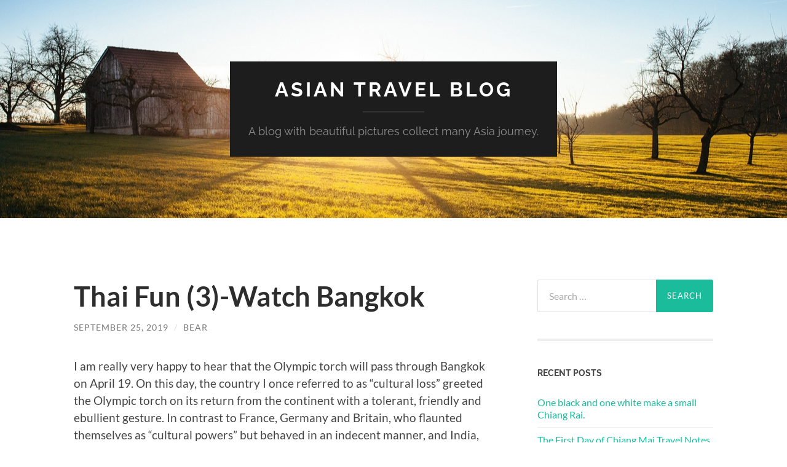

--- FILE ---
content_type: text/html; charset=UTF-8
request_url: https://www.xpdo.net/thai-fun-3-watch-bangkok/
body_size: 9940
content:
<!DOCTYPE html>

<html lang="en-US">

	<head>

		<meta http-equiv="content-type" content="text/html" charset="UTF-8" />
		<meta name="viewport" content="width=device-width, initial-scale=1.0" >

		<link rel="profile" href="https://gmpg.org/xfn/11">

		<title>Thai Fun (3)-Watch Bangkok &#8211; Asian Travel Blog</title>
<meta name='robots' content='max-image-preview:large' />
<link rel='dns-prefetch' href='//stats.wp.com' />
<link rel="alternate" type="application/rss+xml" title="Asian Travel Blog &raquo; Feed" href="https://www.xpdo.net/feed/" />
<link rel="alternate" type="application/rss+xml" title="Asian Travel Blog &raquo; Comments Feed" href="https://www.xpdo.net/comments/feed/" />
<link rel="alternate" type="application/rss+xml" title="Asian Travel Blog &raquo; Thai Fun (3)-Watch Bangkok Comments Feed" href="https://www.xpdo.net/thai-fun-3-watch-bangkok/feed/" />
<script type="text/javascript">
window._wpemojiSettings = {"baseUrl":"https:\/\/s.w.org\/images\/core\/emoji\/14.0.0\/72x72\/","ext":".png","svgUrl":"https:\/\/s.w.org\/images\/core\/emoji\/14.0.0\/svg\/","svgExt":".svg","source":{"concatemoji":"https:\/\/www.xpdo.net\/wp-includes\/js\/wp-emoji-release.min.js?ver=6.3.7"}};
/*! This file is auto-generated */
!function(i,n){var o,s,e;function c(e){try{var t={supportTests:e,timestamp:(new Date).valueOf()};sessionStorage.setItem(o,JSON.stringify(t))}catch(e){}}function p(e,t,n){e.clearRect(0,0,e.canvas.width,e.canvas.height),e.fillText(t,0,0);var t=new Uint32Array(e.getImageData(0,0,e.canvas.width,e.canvas.height).data),r=(e.clearRect(0,0,e.canvas.width,e.canvas.height),e.fillText(n,0,0),new Uint32Array(e.getImageData(0,0,e.canvas.width,e.canvas.height).data));return t.every(function(e,t){return e===r[t]})}function u(e,t,n){switch(t){case"flag":return n(e,"\ud83c\udff3\ufe0f\u200d\u26a7\ufe0f","\ud83c\udff3\ufe0f\u200b\u26a7\ufe0f")?!1:!n(e,"\ud83c\uddfa\ud83c\uddf3","\ud83c\uddfa\u200b\ud83c\uddf3")&&!n(e,"\ud83c\udff4\udb40\udc67\udb40\udc62\udb40\udc65\udb40\udc6e\udb40\udc67\udb40\udc7f","\ud83c\udff4\u200b\udb40\udc67\u200b\udb40\udc62\u200b\udb40\udc65\u200b\udb40\udc6e\u200b\udb40\udc67\u200b\udb40\udc7f");case"emoji":return!n(e,"\ud83e\udef1\ud83c\udffb\u200d\ud83e\udef2\ud83c\udfff","\ud83e\udef1\ud83c\udffb\u200b\ud83e\udef2\ud83c\udfff")}return!1}function f(e,t,n){var r="undefined"!=typeof WorkerGlobalScope&&self instanceof WorkerGlobalScope?new OffscreenCanvas(300,150):i.createElement("canvas"),a=r.getContext("2d",{willReadFrequently:!0}),o=(a.textBaseline="top",a.font="600 32px Arial",{});return e.forEach(function(e){o[e]=t(a,e,n)}),o}function t(e){var t=i.createElement("script");t.src=e,t.defer=!0,i.head.appendChild(t)}"undefined"!=typeof Promise&&(o="wpEmojiSettingsSupports",s=["flag","emoji"],n.supports={everything:!0,everythingExceptFlag:!0},e=new Promise(function(e){i.addEventListener("DOMContentLoaded",e,{once:!0})}),new Promise(function(t){var n=function(){try{var e=JSON.parse(sessionStorage.getItem(o));if("object"==typeof e&&"number"==typeof e.timestamp&&(new Date).valueOf()<e.timestamp+604800&&"object"==typeof e.supportTests)return e.supportTests}catch(e){}return null}();if(!n){if("undefined"!=typeof Worker&&"undefined"!=typeof OffscreenCanvas&&"undefined"!=typeof URL&&URL.createObjectURL&&"undefined"!=typeof Blob)try{var e="postMessage("+f.toString()+"("+[JSON.stringify(s),u.toString(),p.toString()].join(",")+"));",r=new Blob([e],{type:"text/javascript"}),a=new Worker(URL.createObjectURL(r),{name:"wpTestEmojiSupports"});return void(a.onmessage=function(e){c(n=e.data),a.terminate(),t(n)})}catch(e){}c(n=f(s,u,p))}t(n)}).then(function(e){for(var t in e)n.supports[t]=e[t],n.supports.everything=n.supports.everything&&n.supports[t],"flag"!==t&&(n.supports.everythingExceptFlag=n.supports.everythingExceptFlag&&n.supports[t]);n.supports.everythingExceptFlag=n.supports.everythingExceptFlag&&!n.supports.flag,n.DOMReady=!1,n.readyCallback=function(){n.DOMReady=!0}}).then(function(){return e}).then(function(){var e;n.supports.everything||(n.readyCallback(),(e=n.source||{}).concatemoji?t(e.concatemoji):e.wpemoji&&e.twemoji&&(t(e.twemoji),t(e.wpemoji)))}))}((window,document),window._wpemojiSettings);
</script>
<style type="text/css">
img.wp-smiley,
img.emoji {
	display: inline !important;
	border: none !important;
	box-shadow: none !important;
	height: 1em !important;
	width: 1em !important;
	margin: 0 0.07em !important;
	vertical-align: -0.1em !important;
	background: none !important;
	padding: 0 !important;
}
</style>
	<link rel='stylesheet' id='wp-block-library-css' href='https://www.xpdo.net/wp-includes/css/dist/block-library/style.min.css?ver=6.3.7' type='text/css' media='all' />
<style id='wp-block-library-inline-css' type='text/css'>
.has-text-align-justify{text-align:justify;}
</style>
<link rel='stylesheet' id='mediaelement-css' href='https://www.xpdo.net/wp-includes/js/mediaelement/mediaelementplayer-legacy.min.css?ver=4.2.17' type='text/css' media='all' />
<link rel='stylesheet' id='wp-mediaelement-css' href='https://www.xpdo.net/wp-includes/js/mediaelement/wp-mediaelement.min.css?ver=6.3.7' type='text/css' media='all' />
<style id='classic-theme-styles-inline-css' type='text/css'>
/*! This file is auto-generated */
.wp-block-button__link{color:#fff;background-color:#32373c;border-radius:9999px;box-shadow:none;text-decoration:none;padding:calc(.667em + 2px) calc(1.333em + 2px);font-size:1.125em}.wp-block-file__button{background:#32373c;color:#fff;text-decoration:none}
</style>
<style id='global-styles-inline-css' type='text/css'>
body{--wp--preset--color--black: #000000;--wp--preset--color--cyan-bluish-gray: #abb8c3;--wp--preset--color--white: #fff;--wp--preset--color--pale-pink: #f78da7;--wp--preset--color--vivid-red: #cf2e2e;--wp--preset--color--luminous-vivid-orange: #ff6900;--wp--preset--color--luminous-vivid-amber: #fcb900;--wp--preset--color--light-green-cyan: #7bdcb5;--wp--preset--color--vivid-green-cyan: #00d084;--wp--preset--color--pale-cyan-blue: #8ed1fc;--wp--preset--color--vivid-cyan-blue: #0693e3;--wp--preset--color--vivid-purple: #9b51e0;--wp--preset--color--accent: #1abc9c;--wp--preset--color--dark-gray: #444;--wp--preset--color--medium-gray: #666;--wp--preset--color--light-gray: #888;--wp--preset--gradient--vivid-cyan-blue-to-vivid-purple: linear-gradient(135deg,rgba(6,147,227,1) 0%,rgb(155,81,224) 100%);--wp--preset--gradient--light-green-cyan-to-vivid-green-cyan: linear-gradient(135deg,rgb(122,220,180) 0%,rgb(0,208,130) 100%);--wp--preset--gradient--luminous-vivid-amber-to-luminous-vivid-orange: linear-gradient(135deg,rgba(252,185,0,1) 0%,rgba(255,105,0,1) 100%);--wp--preset--gradient--luminous-vivid-orange-to-vivid-red: linear-gradient(135deg,rgba(255,105,0,1) 0%,rgb(207,46,46) 100%);--wp--preset--gradient--very-light-gray-to-cyan-bluish-gray: linear-gradient(135deg,rgb(238,238,238) 0%,rgb(169,184,195) 100%);--wp--preset--gradient--cool-to-warm-spectrum: linear-gradient(135deg,rgb(74,234,220) 0%,rgb(151,120,209) 20%,rgb(207,42,186) 40%,rgb(238,44,130) 60%,rgb(251,105,98) 80%,rgb(254,248,76) 100%);--wp--preset--gradient--blush-light-purple: linear-gradient(135deg,rgb(255,206,236) 0%,rgb(152,150,240) 100%);--wp--preset--gradient--blush-bordeaux: linear-gradient(135deg,rgb(254,205,165) 0%,rgb(254,45,45) 50%,rgb(107,0,62) 100%);--wp--preset--gradient--luminous-dusk: linear-gradient(135deg,rgb(255,203,112) 0%,rgb(199,81,192) 50%,rgb(65,88,208) 100%);--wp--preset--gradient--pale-ocean: linear-gradient(135deg,rgb(255,245,203) 0%,rgb(182,227,212) 50%,rgb(51,167,181) 100%);--wp--preset--gradient--electric-grass: linear-gradient(135deg,rgb(202,248,128) 0%,rgb(113,206,126) 100%);--wp--preset--gradient--midnight: linear-gradient(135deg,rgb(2,3,129) 0%,rgb(40,116,252) 100%);--wp--preset--font-size--small: 16px;--wp--preset--font-size--medium: 20px;--wp--preset--font-size--large: 24px;--wp--preset--font-size--x-large: 42px;--wp--preset--font-size--regular: 19px;--wp--preset--font-size--larger: 32px;--wp--preset--spacing--20: 0.44rem;--wp--preset--spacing--30: 0.67rem;--wp--preset--spacing--40: 1rem;--wp--preset--spacing--50: 1.5rem;--wp--preset--spacing--60: 2.25rem;--wp--preset--spacing--70: 3.38rem;--wp--preset--spacing--80: 5.06rem;--wp--preset--shadow--natural: 6px 6px 9px rgba(0, 0, 0, 0.2);--wp--preset--shadow--deep: 12px 12px 50px rgba(0, 0, 0, 0.4);--wp--preset--shadow--sharp: 6px 6px 0px rgba(0, 0, 0, 0.2);--wp--preset--shadow--outlined: 6px 6px 0px -3px rgba(255, 255, 255, 1), 6px 6px rgba(0, 0, 0, 1);--wp--preset--shadow--crisp: 6px 6px 0px rgba(0, 0, 0, 1);}:where(.is-layout-flex){gap: 0.5em;}:where(.is-layout-grid){gap: 0.5em;}body .is-layout-flow > .alignleft{float: left;margin-inline-start: 0;margin-inline-end: 2em;}body .is-layout-flow > .alignright{float: right;margin-inline-start: 2em;margin-inline-end: 0;}body .is-layout-flow > .aligncenter{margin-left: auto !important;margin-right: auto !important;}body .is-layout-constrained > .alignleft{float: left;margin-inline-start: 0;margin-inline-end: 2em;}body .is-layout-constrained > .alignright{float: right;margin-inline-start: 2em;margin-inline-end: 0;}body .is-layout-constrained > .aligncenter{margin-left: auto !important;margin-right: auto !important;}body .is-layout-constrained > :where(:not(.alignleft):not(.alignright):not(.alignfull)){max-width: var(--wp--style--global--content-size);margin-left: auto !important;margin-right: auto !important;}body .is-layout-constrained > .alignwide{max-width: var(--wp--style--global--wide-size);}body .is-layout-flex{display: flex;}body .is-layout-flex{flex-wrap: wrap;align-items: center;}body .is-layout-flex > *{margin: 0;}body .is-layout-grid{display: grid;}body .is-layout-grid > *{margin: 0;}:where(.wp-block-columns.is-layout-flex){gap: 2em;}:where(.wp-block-columns.is-layout-grid){gap: 2em;}:where(.wp-block-post-template.is-layout-flex){gap: 1.25em;}:where(.wp-block-post-template.is-layout-grid){gap: 1.25em;}.has-black-color{color: var(--wp--preset--color--black) !important;}.has-cyan-bluish-gray-color{color: var(--wp--preset--color--cyan-bluish-gray) !important;}.has-white-color{color: var(--wp--preset--color--white) !important;}.has-pale-pink-color{color: var(--wp--preset--color--pale-pink) !important;}.has-vivid-red-color{color: var(--wp--preset--color--vivid-red) !important;}.has-luminous-vivid-orange-color{color: var(--wp--preset--color--luminous-vivid-orange) !important;}.has-luminous-vivid-amber-color{color: var(--wp--preset--color--luminous-vivid-amber) !important;}.has-light-green-cyan-color{color: var(--wp--preset--color--light-green-cyan) !important;}.has-vivid-green-cyan-color{color: var(--wp--preset--color--vivid-green-cyan) !important;}.has-pale-cyan-blue-color{color: var(--wp--preset--color--pale-cyan-blue) !important;}.has-vivid-cyan-blue-color{color: var(--wp--preset--color--vivid-cyan-blue) !important;}.has-vivid-purple-color{color: var(--wp--preset--color--vivid-purple) !important;}.has-black-background-color{background-color: var(--wp--preset--color--black) !important;}.has-cyan-bluish-gray-background-color{background-color: var(--wp--preset--color--cyan-bluish-gray) !important;}.has-white-background-color{background-color: var(--wp--preset--color--white) !important;}.has-pale-pink-background-color{background-color: var(--wp--preset--color--pale-pink) !important;}.has-vivid-red-background-color{background-color: var(--wp--preset--color--vivid-red) !important;}.has-luminous-vivid-orange-background-color{background-color: var(--wp--preset--color--luminous-vivid-orange) !important;}.has-luminous-vivid-amber-background-color{background-color: var(--wp--preset--color--luminous-vivid-amber) !important;}.has-light-green-cyan-background-color{background-color: var(--wp--preset--color--light-green-cyan) !important;}.has-vivid-green-cyan-background-color{background-color: var(--wp--preset--color--vivid-green-cyan) !important;}.has-pale-cyan-blue-background-color{background-color: var(--wp--preset--color--pale-cyan-blue) !important;}.has-vivid-cyan-blue-background-color{background-color: var(--wp--preset--color--vivid-cyan-blue) !important;}.has-vivid-purple-background-color{background-color: var(--wp--preset--color--vivid-purple) !important;}.has-black-border-color{border-color: var(--wp--preset--color--black) !important;}.has-cyan-bluish-gray-border-color{border-color: var(--wp--preset--color--cyan-bluish-gray) !important;}.has-white-border-color{border-color: var(--wp--preset--color--white) !important;}.has-pale-pink-border-color{border-color: var(--wp--preset--color--pale-pink) !important;}.has-vivid-red-border-color{border-color: var(--wp--preset--color--vivid-red) !important;}.has-luminous-vivid-orange-border-color{border-color: var(--wp--preset--color--luminous-vivid-orange) !important;}.has-luminous-vivid-amber-border-color{border-color: var(--wp--preset--color--luminous-vivid-amber) !important;}.has-light-green-cyan-border-color{border-color: var(--wp--preset--color--light-green-cyan) !important;}.has-vivid-green-cyan-border-color{border-color: var(--wp--preset--color--vivid-green-cyan) !important;}.has-pale-cyan-blue-border-color{border-color: var(--wp--preset--color--pale-cyan-blue) !important;}.has-vivid-cyan-blue-border-color{border-color: var(--wp--preset--color--vivid-cyan-blue) !important;}.has-vivid-purple-border-color{border-color: var(--wp--preset--color--vivid-purple) !important;}.has-vivid-cyan-blue-to-vivid-purple-gradient-background{background: var(--wp--preset--gradient--vivid-cyan-blue-to-vivid-purple) !important;}.has-light-green-cyan-to-vivid-green-cyan-gradient-background{background: var(--wp--preset--gradient--light-green-cyan-to-vivid-green-cyan) !important;}.has-luminous-vivid-amber-to-luminous-vivid-orange-gradient-background{background: var(--wp--preset--gradient--luminous-vivid-amber-to-luminous-vivid-orange) !important;}.has-luminous-vivid-orange-to-vivid-red-gradient-background{background: var(--wp--preset--gradient--luminous-vivid-orange-to-vivid-red) !important;}.has-very-light-gray-to-cyan-bluish-gray-gradient-background{background: var(--wp--preset--gradient--very-light-gray-to-cyan-bluish-gray) !important;}.has-cool-to-warm-spectrum-gradient-background{background: var(--wp--preset--gradient--cool-to-warm-spectrum) !important;}.has-blush-light-purple-gradient-background{background: var(--wp--preset--gradient--blush-light-purple) !important;}.has-blush-bordeaux-gradient-background{background: var(--wp--preset--gradient--blush-bordeaux) !important;}.has-luminous-dusk-gradient-background{background: var(--wp--preset--gradient--luminous-dusk) !important;}.has-pale-ocean-gradient-background{background: var(--wp--preset--gradient--pale-ocean) !important;}.has-electric-grass-gradient-background{background: var(--wp--preset--gradient--electric-grass) !important;}.has-midnight-gradient-background{background: var(--wp--preset--gradient--midnight) !important;}.has-small-font-size{font-size: var(--wp--preset--font-size--small) !important;}.has-medium-font-size{font-size: var(--wp--preset--font-size--medium) !important;}.has-large-font-size{font-size: var(--wp--preset--font-size--large) !important;}.has-x-large-font-size{font-size: var(--wp--preset--font-size--x-large) !important;}
.wp-block-navigation a:where(:not(.wp-element-button)){color: inherit;}
:where(.wp-block-post-template.is-layout-flex){gap: 1.25em;}:where(.wp-block-post-template.is-layout-grid){gap: 1.25em;}
:where(.wp-block-columns.is-layout-flex){gap: 2em;}:where(.wp-block-columns.is-layout-grid){gap: 2em;}
.wp-block-pullquote{font-size: 1.5em;line-height: 1.6;}
</style>
<link rel='stylesheet' id='jetpack_css-css' href='https://www.xpdo.net/wp-content/plugins/jetpack/css/jetpack.css?ver=12.7.2' type='text/css' media='all' />
<link rel='stylesheet' id='hemingway_googleFonts-css' href='https://www.xpdo.net/wp-content/themes/hemingway/assets/css/fonts.css' type='text/css' media='all' />
<link rel='stylesheet' id='hemingway_style-css' href='https://www.xpdo.net/wp-content/themes/hemingway/style.css?ver=2.3.2' type='text/css' media='all' />
<script type='text/javascript' src='https://www.xpdo.net/wp-includes/js/jquery/jquery.min.js?ver=3.7.0' id='jquery-core-js'></script>
<script type='text/javascript' src='https://www.xpdo.net/wp-includes/js/jquery/jquery-migrate.min.js?ver=3.4.1' id='jquery-migrate-js'></script>
<link rel="https://api.w.org/" href="https://www.xpdo.net/wp-json/" /><link rel="alternate" type="application/json" href="https://www.xpdo.net/wp-json/wp/v2/posts/209" /><link rel="EditURI" type="application/rsd+xml" title="RSD" href="https://www.xpdo.net/xmlrpc.php?rsd" />
<meta name="generator" content="WordPress 6.3.7" />
<link rel="canonical" href="https://www.xpdo.net/thai-fun-3-watch-bangkok/" />
<link rel='shortlink' href='https://www.xpdo.net/?p=209' />
<link rel="alternate" type="application/json+oembed" href="https://www.xpdo.net/wp-json/oembed/1.0/embed?url=https%3A%2F%2Fwww.xpdo.net%2Fthai-fun-3-watch-bangkok%2F" />
<link rel="alternate" type="text/xml+oembed" href="https://www.xpdo.net/wp-json/oembed/1.0/embed?url=https%3A%2F%2Fwww.xpdo.net%2Fthai-fun-3-watch-bangkok%2F&#038;format=xml" />
	<style>img#wpstats{display:none}</style>
		<style type="text/css">.recentcomments a{display:inline !important;padding:0 !important;margin:0 !important;}</style>
	</head>
	
	<body class="post-template-default single single-post postid-209 single-format-standard">

		
		<a class="skip-link button" href="#site-content">Skip to the content</a>
	
		<div class="big-wrapper">
	
			<div class="header-cover section bg-dark-light no-padding">

						
				<div class="header section" style="background-image: url( https://www.xpdo.net/wp-content/themes/hemingway/assets/images/header.jpg );">
							
					<div class="header-inner section-inner">
					
											
							<div class="blog-info">
							
																	<div class="blog-title">
										<a href="https://www.xpdo.net" rel="home">Asian Travel Blog</a>
									</div>
																
																	<p class="blog-description">A blog with beautiful pictures collect many Asia journey.</p>
															
							</div><!-- .blog-info -->
							
															
					</div><!-- .header-inner -->
								
				</div><!-- .header -->
			
			</div><!-- .bg-dark -->
			
			<div class="navigation section no-padding bg-dark">
			
				<div class="navigation-inner section-inner group">
				
					<div class="toggle-container section-inner hidden">
			
						<button type="button" class="nav-toggle toggle">
							<div class="bar"></div>
							<div class="bar"></div>
							<div class="bar"></div>
							<span class="screen-reader-text">Toggle mobile menu</span>
						</button>
						
						<button type="button" class="search-toggle toggle">
							<div class="metal"></div>
							<div class="glass"></div>
							<div class="handle"></div>
							<span class="screen-reader-text">Toggle search field</span>
						</button>
											
					</div><!-- .toggle-container -->
					
					<div class="blog-search hidden">
						<form role="search" method="get" class="search-form" action="https://www.xpdo.net/">
				<label>
					<span class="screen-reader-text">Search for:</span>
					<input type="search" class="search-field" placeholder="Search &hellip;" value="" name="s" />
				</label>
				<input type="submit" class="search-submit" value="Search" />
			</form>					</div><!-- .blog-search -->
				
					<ul class="blog-menu">
											 </ul><!-- .blog-menu -->
					 
					 <ul class="mobile-menu">
					
												
					 </ul><!-- .mobile-menu -->
				 
				</div><!-- .navigation-inner -->
				
			</div><!-- .navigation -->
<main class="wrapper section-inner group" id="site-content">

	<div class="content left">

		<div class="posts">
												        
			<article id="post-209" class="post-209 post type-post status-publish format-standard hentry category-uncategorized">

	<div class="post-header">

		
					
				<h1 class="post-title entry-title">
											Thai Fun (3)-Watch Bangkok									</h1>

							
			<div class="post-meta">
			
				<span class="post-date"><a href="https://www.xpdo.net/thai-fun-3-watch-bangkok/">September 25, 2019</a></span>
				
				<span class="date-sep"> / </span>
					
				<span class="post-author"><a href="https://www.xpdo.net/author/bear/" title="Posts by bear" rel="author">bear</a></span>

								
														
			</div><!-- .post-meta -->

					
	</div><!-- .post-header -->
																					
	<div class="post-content entry-content">
	
		<p>I am really very happy to hear that the Olympic torch will pass through Bangkok on April 19. On this day, the country I once referred to as &#8220;cultural loss&#8221; greeted the Olympic torch on its return from the continent with a tolerant, friendly and ebullient gesture. In contrast to France, Germany and Britain, who flaunted themselves as &#8220;cultural powers&#8221; but behaved in an indecent manner, and India, which pretended to &#8220;defend the flame&#8221; and drive out ordinary people, the acceptance and support shown by the Thai people in Bangkok is a touching example of the rare good-neighbourliness.</p>
<p>The reason why I thought Thailand was suffering from &#8220;cultural loss&#8221; is that I have seen Thailand suffer from too much western culture shock. As a country with no other pillar industries, it can only rely on tourism to develop its economy. Under the premise set life, in order to attract tourists, nature have doors open, without reservation to accept western culture, to adapt to the European and American tourists a full range of requirements, from food, accommodation, transportation, health care to education system, municipal planning, in absorbing the essence of modern civilization at the same time, also inevitable fall into a vulgar, heavy make-up. The porn industry and the not-so-genteel tourist industry around it are so well developed that they are simply trying to win over more western tourists. On the streets of Bangkok, it is not unusual for foreigners to bring a young Thai woman, sometimes two or three; Many hotels even post openly gay ads; Resort &#8220;**&#8221;, &#8220;green area&#8221; and even &#8220;rainbow area&#8221; in the fall of darkness in the endless stream of visitors, a variety of &#8220;show&#8221; is the scene is hot&#8230; In a country where behaviour and belief run counter to each other, it would be unconvincing to say that she can still hold on to traditional culture.<br />
However, you can always find many with rich Thai culture construction, the marvel at the beauty of the them at the same time, with my limited understanding, they are the product of a kind of &#8220;cultural formalism&#8221;, that is, in its cultural serious erosion of the moment, not through the way of people to popularize education or culture protection, but in appearance is that of a form of evidence, to foreigners. I think superficially that Thailand, a country that reveres Buddhism but promotes tourism &#8220;so&#8221;, is undergoing a subversive social and cultural transformation, and if it cannot find an outlet for the culture in this transformation, the result will be disastrous. As I think, culture is something that maldives can do without, Las Vegas can do without, Thailand can&#8217;t do without.</p>
<p>To be sure, &#8220;total westernization&#8221; can give foreign tourists a relaxed tourist environment, but the consequences are terrible, as if heavy cultural programs become witty circus performances. I can&#8217;t say that China has done a very good job in this, but look at Malaysia and see how the malays are trying to find their own way of development, a perfect combination of traditional culture and modern civilization. For our people themselves, more have a considerable reference significance. Coming back from such a big turn, I still want to say that some countries that are highly developed in spirit and material tend to be arrogant and arrogant, and always adhere to the principles of freedom, equality and fraternity. In particular, they have played an unseemly role in &#8220;politicizing the Olympics&#8221;, even less than low-profile countries. We have long attached great importance to the friendly diplomatic relations between China and France and between China and Germany. However, the news over the past two weeks has been truly astonishing and beyond our comprehension.</p>
<p>I don&#8217;t want to argue with my German colleagues, and I&#8217;m not a political person, but there&#8217;s no reason to be patriotic. Those born in the 1980s who grew up in the hinterland still have their own principles and standpoints &#8212; as I said to my macau friends. But I won&#8217;t be irrational about boycotting certain foreign companies, just keeping an eye on what&#8217;s going on as the Olympics count down. In the news of the torch relay in Bangkok, I read a familiar place names, looking at the picture of a smiling face, the heart moved beyond words. Withdraw all previous criticism of Thai culture, although the idea of &#8220;cultural loss&#8221; will remain. But for a nation that embraces you so warmly, those warm, strong hands must melt the ice in your heart. Dig up the film you made in Bangkok and recall it. The erawan shrine in Siam square is lined with shopping malls. In front of the magnificent grand palace and jade Buddha temple, the guards standing guard are different in height, height and weight. Can always buy fresh tropical fruit in the street stalls at the end of the street, sprinkle some plum powder with bamboo stick inserted while eating; Night market, weekend market is a favorite of foreign tourists, where a variety of handicrafts are sold &#8211; wooden home, incense, Thai woven Thai silk, t-shirts&#8230; Food to play with the gift of a variety of people; In this buddhist country, white lotus blossoms and devout believers can be seen everywhere; The pungent smell of curry and spices fills the air, tempting your nose to your stomach; The downtown area is full of European food shops and large supermarket chains.</p>
<p><img decoding="async" src="/wp-content/uploads/3491.jpg" /></p>
<p>Bizarre, colorful colors make up the impression of Bangkok, where people are always smiling, warm and friendly, girls graceful figure, fat makeup, flowers in full bloom in the four seasons, the sun. This is Bangkok in my eyes.</p>
							
	</div><!-- .post-content -->
				
		
		<div class="post-meta-bottom">

																		
				<p class="post-categories"><span class="category-icon"><span class="front-flap"></span></span> <a href="https://www.xpdo.net/category/uncategorized/" rel="category tag">Uncategorized</a></p>
	
						
						
												
				<nav class="post-nav group">
											
											<a class="post-nav-older" href="https://www.xpdo.net/thailand-travels-from-south-to-north-backpack-self-help-tour-to-sumi-island/">
							<h5>Previous post</h5>
							Thailand Travels from South to North-Backpack Self-help Tour to Sumi Island						</a>
										
											<a class="post-nav-newer" href="https://www.xpdo.net/phuket-patong-night-charm/">
							<h5>Next post</h5>
							Phuket Patong Night Charm&#8230;						</a>
					
				</nav><!-- .post-nav -->

											
		</div><!-- .post-meta-bottom -->

		
</article><!-- .post -->			
		</div><!-- .posts -->
	
	</div><!-- .content -->

		
		
	<div class="sidebar right" role="complementary">
		<div id="search-2" class="widget widget_search"><div class="widget-content"><form role="search" method="get" class="search-form" action="https://www.xpdo.net/">
				<label>
					<span class="screen-reader-text">Search for:</span>
					<input type="search" class="search-field" placeholder="Search &hellip;" value="" name="s" />
				</label>
				<input type="submit" class="search-submit" value="Search" />
			</form></div></div>
		<div id="recent-posts-2" class="widget widget_recent_entries"><div class="widget-content">
		<h3 class="widget-title">Recent Posts</h3>
		<ul>
											<li>
					<a href="https://www.xpdo.net/one-black-and-one-white-make-a-small-qinglai/">One black and one white make a small Chiang Rai.</a>
									</li>
											<li>
					<a href="https://www.xpdo.net/the-first-day-of-chiang-mai-travel-notes/">The First Day of Chiang Mai Travel Notes</a>
									</li>
											<li>
					<a href="https://www.xpdo.net/thai-likes-december-11-2013-december-16-2013-jia-mi-pian/">Thai fun &#8211; Krabi</a>
									</li>
											<li>
					<a href="https://www.xpdo.net/extraordinary-holidays-to-thailand-on-the-10th-bangkok-chiang-mai-bai-county-phuket-island-pippi-island/">Extraordinary holidays to Thailand on the 10th (Bangkok + Chiang Mai + Pai District + Phuket Island + Phi Phi Island)</a>
									</li>
											<li>
					<a href="https://www.xpdo.net/early-morning-alms-not-to-be-missed-in-chiang-mai/">Early Morning Alms Not to Be Missed in Chiang Mai</a>
									</li>
											<li>
					<a href="https://www.xpdo.net/riding-to-chiang-mai-university-to-feel-the-tranquility/">Riding to Chiang Mai University to Feel the Tranquility</a>
									</li>
											<li>
					<a href="https://www.xpdo.net/thailand-flower-seller-on-chao-phraya-river/">[Thailand] Flower Seller on Chao Phraya River</a>
									</li>
											<li>
					<a href="https://www.xpdo.net/the-flying-god-truth-temple/">The Flying God-Truth Temple</a>
									</li>
											<li>
					<a href="https://www.xpdo.net/look-at-the-picture-and-talk-about-a-food-market-in-thailand/">Look at the picture and talk about a food market in Thailand.</a>
									</li>
											<li>
					<a href="https://www.xpdo.net/dabao-xiaobao-phuket-tour/">Dabao Xiaobao Phuket Tour</a>
									</li>
											<li>
					<a href="https://www.xpdo.net/impression-of-bangkok/">Impression of Bangkok</a>
									</li>
											<li>
					<a href="https://www.xpdo.net/practical-handbook-for-thailand-travel-4-pippi-island/">Practical Handbook for Thailand Travel (4) Phi Phi Island</a>
									</li>
											<li>
					<a href="https://www.xpdo.net/bangkok-8-day-deep-free-travel-super-detailed-strategy/">Bangkok 8-day Deep Free Travel Super Detailed Strategy</a>
									</li>
											<li>
					<a href="https://www.xpdo.net/summary-of-free-travel-in-chiang-mai-thailand-in-january-11/">Summary of Free Travel in Chiang Mai, Thailand in January 11</a>
									</li>
											<li>
					<a href="https://www.xpdo.net/bangkok-news-chiang-mai-shortly-visits-weekend-night-markets/">[Bangkok News] Chiang Mai Shortly Visits Weekend Night Markets</a>
									</li>
					</ul>

		</div></div><div id="recent-comments-2" class="widget widget_recent_comments"><div class="widget-content"><h3 class="widget-title">Recent Comments</h3><ul id="recentcomments"></ul></div></div><div id="archives-2" class="widget widget_archive"><div class="widget-content"><h3 class="widget-title">Archives</h3>
			<ul>
					<li><a href='https://www.xpdo.net/2021/01/'>January 2021</a></li>
	<li><a href='https://www.xpdo.net/2020/12/'>December 2020</a></li>
	<li><a href='https://www.xpdo.net/2020/11/'>November 2020</a></li>
	<li><a href='https://www.xpdo.net/2020/10/'>October 2020</a></li>
	<li><a href='https://www.xpdo.net/2020/09/'>September 2020</a></li>
	<li><a href='https://www.xpdo.net/2020/08/'>August 2020</a></li>
	<li><a href='https://www.xpdo.net/2020/07/'>July 2020</a></li>
	<li><a href='https://www.xpdo.net/2020/06/'>June 2020</a></li>
	<li><a href='https://www.xpdo.net/2020/05/'>May 2020</a></li>
	<li><a href='https://www.xpdo.net/2020/04/'>April 2020</a></li>
	<li><a href='https://www.xpdo.net/2020/03/'>March 2020</a></li>
	<li><a href='https://www.xpdo.net/2020/02/'>February 2020</a></li>
	<li><a href='https://www.xpdo.net/2020/01/'>January 2020</a></li>
	<li><a href='https://www.xpdo.net/2019/12/'>December 2019</a></li>
	<li><a href='https://www.xpdo.net/2019/11/'>November 2019</a></li>
	<li><a href='https://www.xpdo.net/2019/10/'>October 2019</a></li>
	<li><a href='https://www.xpdo.net/2019/09/'>September 2019</a></li>
	<li><a href='https://www.xpdo.net/2019/08/'>August 2019</a></li>
	<li><a href='https://www.xpdo.net/2019/07/'>July 2019</a></li>
	<li><a href='https://www.xpdo.net/2019/06/'>June 2019</a></li>
	<li><a href='https://www.xpdo.net/2019/05/'>May 2019</a></li>
	<li><a href='https://www.xpdo.net/2019/04/'>April 2019</a></li>
	<li><a href='https://www.xpdo.net/2019/03/'>March 2019</a></li>
	<li><a href='https://www.xpdo.net/2019/02/'>February 2019</a></li>
	<li><a href='https://www.xpdo.net/2019/01/'>January 2019</a></li>
	<li><a href='https://www.xpdo.net/2018/12/'>December 2018</a></li>
	<li><a href='https://www.xpdo.net/2018/11/'>November 2018</a></li>
	<li><a href='https://www.xpdo.net/2018/10/'>October 2018</a></li>
	<li><a href='https://www.xpdo.net/2018/09/'>September 2018</a></li>
	<li><a href='https://www.xpdo.net/2018/08/'>August 2018</a></li>
	<li><a href='https://www.xpdo.net/2018/07/'>July 2018</a></li>
	<li><a href='https://www.xpdo.net/2018/06/'>June 2018</a></li>
	<li><a href='https://www.xpdo.net/2018/05/'>May 2018</a></li>
	<li><a href='https://www.xpdo.net/2018/04/'>April 2018</a></li>
	<li><a href='https://www.xpdo.net/2018/03/'>March 2018</a></li>
	<li><a href='https://www.xpdo.net/2018/02/'>February 2018</a></li>
	<li><a href='https://www.xpdo.net/2018/01/'>January 2018</a></li>
	<li><a href='https://www.xpdo.net/2017/12/'>December 2017</a></li>
	<li><a href='https://www.xpdo.net/2015/06/'>June 2015</a></li>
	<li><a href='https://www.xpdo.net/2015/03/'>March 2015</a></li>
	<li><a href='https://www.xpdo.net/2011/07/'>July 2011</a></li>
			</ul>

			</div></div>	</div><!-- .sidebar -->
	

			
</main><!-- .wrapper -->
		
	<div class="footer section large-padding bg-dark">
		
		<div class="footer-inner section-inner group">
		
			<!-- .footer-a -->
				
			<!-- .footer-b -->
								
			<!-- .footer-c -->
					
		</div><!-- .footer-inner -->
	
	</div><!-- .footer -->
	
	<div class="credits section bg-dark no-padding">
	
		<div class="credits-inner section-inner group">
	
			<p class="credits-left">
				&copy; 2026 <a href="https://www.xpdo.net">Asian Travel Blog</a>
			</p>
			
			<p class="credits-right">
				<span>Theme by <a href="https://andersnoren.se">Anders Noren</a></span> &mdash; <a title="To the top" class="tothetop">Up &uarr;</a>
			</p>
					
		</div><!-- .credits-inner -->
		
	</div><!-- .credits -->

</div><!-- .big-wrapper -->

<script type='text/javascript' src='https://www.xpdo.net/wp-content/themes/hemingway/assets/js/global.js?ver=2.3.2' id='hemingway_global-js'></script>
<script type='text/javascript' src='https://www.xpdo.net/wp-includes/js/comment-reply.min.js?ver=6.3.7' id='comment-reply-js'></script>
<script defer type='text/javascript' src='https://stats.wp.com/e-202604.js' id='jetpack-stats-js'></script>
<script id="jetpack-stats-js-after" type="text/javascript">
_stq = window._stq || [];
_stq.push([ "view", {v:'ext',blog:'172938888',post:'209',tz:'0',srv:'www.xpdo.net',j:'1:12.7.2'} ]);
_stq.push([ "clickTrackerInit", "172938888", "209" ]);
</script>

<script defer src="https://static.cloudflareinsights.com/beacon.min.js/vcd15cbe7772f49c399c6a5babf22c1241717689176015" integrity="sha512-ZpsOmlRQV6y907TI0dKBHq9Md29nnaEIPlkf84rnaERnq6zvWvPUqr2ft8M1aS28oN72PdrCzSjY4U6VaAw1EQ==" data-cf-beacon='{"version":"2024.11.0","token":"f38fda9a92594ccaa2d2ff164ecec4d8","r":1,"server_timing":{"name":{"cfCacheStatus":true,"cfEdge":true,"cfExtPri":true,"cfL4":true,"cfOrigin":true,"cfSpeedBrain":true},"location_startswith":null}}' crossorigin="anonymous"></script>
</body>
</html>